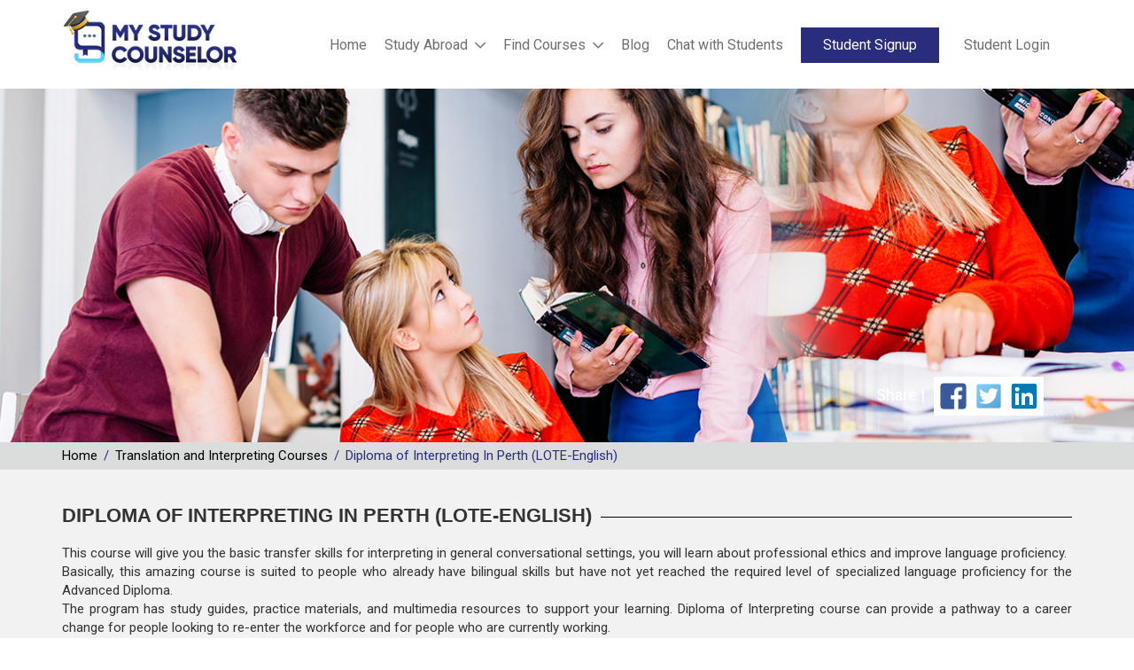

--- FILE ---
content_type: text/html; charset=UTF-8
request_url: https://www.mystudycounselor.com/popular-location/diploma-of-interpreting-in-perth-lote-english
body_size: 17847
content:
<!DOCTYPE html>
<html lang="en">
<head>
  <meta charset="utf-8">
  <meta http-equiv="X-UA-Compatible" content="IE=edge">
  <title>Diploma of Interpreting In Perth (LOTE-English) - Study in Australia</title>
  <!-- Tell the browser to be responsive to screen width -->
  <meta content="width=device-width, initial-scale=1, maximum-scale=1, user-scalable=no" name="viewport">
  <link rel="icon" href="https://www.mystudycounselor.com/assets/dist/img/favicon.png" type="image/png" sizes="32x32" />
    <meta name="description" content="Are you ready to make a difference in your life? My Study Counselor suggests the Best Courses to Study in Australia, a wide range of colleges and institutions in Australia. Seats are available in the Diploma of Interpreting In Perth (LOTE-English)"/>
      <meta name="keywords" content=""/>
      <link rel="canonical" href="https://www.mystudycounselor.com/popular-location/diploma-of-interpreting-in-perth-lote-english" />
      <meta property="fb:app_id" content="" />
    <meta property="og:locale" content="en_AU" />
    
  <meta property="og:type" content="website" />
      <meta property="og:title" content="Diploma of Interpreting In Perth (LOTE-English) - Study in Australia" />
      <meta property="og:description" content="Are you ready to make a difference in your life? My Study Counselor suggests the Best Courses to Study in Australia, a wide range of colleges and institutions in Australia. Seats are available in the Diploma of Interpreting In Perth (LOTE-English)" />
      <meta property="og:url" content="" />
      <meta property="og:site_name" content="" />
      <meta property="og:image" content=""/>
      <meta property="og:image:width" content=""/>
      <meta property="og:image:height" content=""/>
      <meta name="twitter:description" content="Are you ready to make a difference in your life? My Study Counselor suggests the Best Courses to Study in Australia, a wide range of colleges and institutions in Australia. Seats are available in the Diploma of Interpreting In Perth (LOTE-English)" />
    <meta name="twitter:card" content="summary" />
    <meta name="twitter:title" content="Diploma of Interpreting In Perth (LOTE-English) - Study in Australia" />
      <meta name="twitter:image" content="" />
    <meta name="revisit-after" content="3 days">

  <link rel="stylesheet" type="text/css" href="https://www.mystudycounselor.com/assets/frontend/css/bootstrap.min.css">
  <link rel="stylesheet" type="text/css" href="https://www.mystudycounselor.com/assets/frontend/css/jquery-ui.css">
  <link rel="stylesheet" type="text/css" href="https://www.mystudycounselor.com/assets/frontend/css/fontawesome.css" />
  <link rel="stylesheet" type="text/css" href="https://www.mystudycounselor.com/assets/frontend/css/owl.carousel.min.css">
  <link rel="stylesheet" type="text/css" href="https://www.mystudycounselor.com/assets/frontend/css/bootstrap-multiselect.css">
  <link rel="stylesheet" type="text/css" href="https://www.mystudycounselor.com/assets/frontend/css/intlTelInput.min.css">
  <link rel="stylesheet" type="text/css" href="https://www.mystudycounselor.com/assets/frontend/css/style.css">

  <link rel="preconnect" href="https://fonts.googleapis.com">
  <link rel="preconnect" href="https://fonts.gstatic.com" crossorigin>
  <link href="https://fonts.googleapis.com/css2?family=Roboto:wght@300;400;500;700;900&display=swap" rel="stylesheet">
  
  <script src="https://www.mystudycounselor.com/assets/frontend/js/jquery-3.2.1.min.js"></script> 
  <script src="https://www.mystudycounselor.com/assets/frontend/js/bootstrap.min.js"></script> 
  <script src="https://www.mystudycounselor.com/assets/frontend/js/jquery-ui.js"></script> 
  <script src="https://www.mystudycounselor.com/assets/frontend/js/swipe.js"></script> 
  <script src="https://www.mystudycounselor.com/assets/frontend/js/jquery.steps.min.js"></script>
  <script src="https://www.mystudycounselor.com/assets/dist/js/jquery.validate.min.js"></script>
  <script src="https://www.mystudycounselor.com/assets/frontend/js/scrollBar.js"></script>
  <script src="https://www.mystudycounselor.com/assets/frontend/js/owl.carousel.min.js"></script>
  <script src="https://www.mystudycounselor.com/assets/frontend/js/bootstrap-multiselect.js"></script>
  
  
  <!--<script src="//code.jivosite.com/widget/77elqskfYZ" async></script>-->


         <!-- Google Tag Manager -->
<script>(function(w,d,s,l,i){w[l]=w[l]||[];w[l].push({'gtm.start':
new Date().getTime(),event:'gtm.js'});var f=d.getElementsByTagName(s)[0],
j=d.createElement(s),dl=l!='dataLayer'?'&l='+l:'';j.async=true;j.src=
'https://www.googletagmanager.com/gtm.js?id='+i+dl;f.parentNode.insertBefore(j,f);
})(window,document,'script','dataLayer','GTM-K3CWFBJ');</script>
<!-- End Google Tag Manager -->



</head>
<body class="">

<!-- Google Tag Manager (noscript) -->
<noscript><iframe src="https://www.googletagmanager.com/ns.html?id=GTM-K3CWFBJ" height="0" width="0" style="display:none;visibility:hidden"></iframe></noscript>
<!-- End Google Tag Manager (noscript) -->

<!--Header-->

<header class="top-header">
<span class="hdr_backdrop"></span>
 <div class="container">
  <div class="main-logo"><a href="https://www.mystudycounselor.com/"><img src="https://www.mystudycounselor.com//assets/images/logo.png" alt="My Study Counselor Courses" title="My Study Counselor Courses"></a></div>
  <div class="top-menu">
       <div class="top-loginbtn">
            <a href="#" data-toggle="modal" data-target="#myModalloginsignup"><i class="fa fa-sign-in" aria-hidden="true"></i></a>
            
   </div>
   <div class="top-outer-menu">
    <!--
        <div class="top-search-bar">
      <form id="innersearchform" action="https://www.mystudycounselor.com/search/?" method="get">
        <div class="inner-form">
          <div class="input-field second-wrap">
            <input id="innersearchbox" type="text" name="s" placeholder="Search Course for You..." />
          </div> 
           <div class="search-icon" id="voice-search" tabindex="0" aria-label="Search by voice"><i class="fa fa-microphone" aria-hidden="true"></i></div> 
        </div>
      </form>
    </div>
    <script type="text/javascript">
      jQuery(document).ready(function($){
        $('#innersearchbox').autocomplete({
            source: "https://www.mystudycounselor.com/searchautocomplete",
            select: function (event, ui) {
              window.location.href = ui.item.url;
               //$(this).val(ui.item.label);
            }
        }).data("ui-autocomplete")._renderItem = function( ul, item ) {
            return $( "<li class='rtsearchautocomplete'>" )
               .append( "<div><strong>" + item.label + "</strong> <span>" + item.provider + "</span></div>" )
               .appendTo( ul );
        };

        $('#innersearchbox').keypress(function (e) {
          if (e.which == 13) {
            $('form#innersearchform').submit();
            return false;    //<---- Add this line
          }
        });

        // For Mobile Search //
        $('#searchmobile').autocomplete({
            source: "https://www.mystudycounselor.com/searchautocomplete",
            select: function (event, ui) {
              window.location.href = ui.item.url;
               //$(this).val(ui.item.label);
            }
        }).data("ui-autocomplete")._renderItem = function( ul, item ) {
            return $( "<li class='rtsearchautocomplete'>" )
               .append( "<div><strong>" + item.label + "</strong> <span>" + item.provider + "</span></div>" )
               .appendTo( ul );
        };

        $('#searchmobile').keypress(function (e) {
          if (e.which == 13) {
            $('form#mobilesearchform').submit();
            return false;    //<---- Add this line
          }
        });
      })
    </script>
    -->
    <ul class="hdr_lnks">
      <li><a href="https://www.mystudycounselor.com/"><span data-hover="Home">Home</span></a></li>
      <!--<li><a href="https://www.mystudycounselor.com/about-us"><span data-hover="About">About</span></a></li>-->
      
      <!--<li>
        <a href="https://www.mystudycounselor.com/courses"><span data-hover="Courses">Courses</span></a>
        <span class="custom_dropdown"><i class="far fa-chevron-down"></i></span>
        <ul class="custom_dropdown_menu">
          <li><a href="https://www.mystudycounselor.com/courses/automotive-courses"><span data-hover="Automotive Courses">Automotive Courses</span></a></li>
          <li><a href="https://www.mystudycounselor.com/courses/aged-care-courses"><span data-hover="Aged Care Courses">Aged Care Courses</span></a></li>
          <li><a href="https://www.mystudycounselor.com/courses/business-management-courses"><span data-hover="Business Management Courses">Business Management Courses</span></a></li>

          <li><a href="https://www.mystudycounselor.com/courses/carpentry-courses"><span data-hover="Carpentry-Courses">Carpentry Courses</span></a></li>
          <li><a href="https://www.mystudycounselor.com/courses/child-care-courses"><span data-hover="Child Care Courses">Child Care Courses</span></a></li>
          <li><a href="https://www.mystudycounselor.com/courses/cookery-courses"><span data-hover="Cookery Courses">Cookery Courses</span></a></li>

          <li><a href="https://www.mystudycounselor.com/courses/english-language-courses"><span data-hover="English Language Courses">English Language Courses</span></a></li>
          <li><a href="https://www.mystudycounselor.com/courses/funded-courses"><span data-hover="Funded Course">Funded Course</span></a></li>
          <li><a href="https://www.mystudycounselor.com/courses/hospitality-courses"><span data-hover="Hospitality Courses">Hospitality Courses</span></a></li>

          <li><a href="https://www.mystudycounselor.com/courses/management-courses"><span data-hover="Management Courses">Management Courses</span></a></li>
          <li><a href="https://www.mystudycounselor.com/courses/professional-year-program-courses"><span data-hover="Professional Year Program Course">Professional Year Program Course</span></a></li>
          <li><a href="https://www.mystudycounselor.com/courses/social-media-marketing"><span data-hover="Social Media Marketing Courses">Social Media Marketing Courses</span></a></li>
          <li><a href="https://www.mystudycounselor.com/courses/social-science"><span data-hover="Social Science Courses">Social Science Courses</span></a></li>
        </ul>
      </li>-->
      <li>
        <a href="javascript:"><span data-hover="Study Abroad">Study Abroad</span></a>
        <span class="custom_dropdown"><i class="far fa-chevron-down"></i></span>
        <ul class="custom_dropdown_menu">
          <li><a href="https://www.mystudycounselor.com/filter/australia"><span data-hover="Study in Australia">Study in Australia</span></a>
             <span class=" mobileiconsarrow"><i class="far fa-chevron-down"></i></span>
           <ul class="dropdown_submenu">
             <li><a href="https://www.mystudycounselor.com/country/australia/study-in-adelaide"><span data-hover="Study in Adelaide">Study in Adelaide</span></a></li>
          <li><a href="https://www.mystudycounselor.com/country/australia/study-in-ballarat"><span data-hover="Study in Ballarat">Study in Ballarat</span></a></li>
          <li><a href="https://www.mystudycounselor.com/country/australia/study-in-bendigo"><span data-hover="Study in Bendigo">Study in Bendigo</span></a></li>
          <li><a href="https://www.mystudycounselor.com/country/australia/study-in-brisbane"><span data-hover="Study in Brisbane">Study in Brisbane</span></a></li>
          <li><a href="https://www.mystudycounselor.com/country/australia/study-in-canberra"><span data-hover="Study In Canberra">Study In Canberra</span></a></li>
          <li><a href="https://www.mystudycounselor.com/country/australia/study-in-cairns"><span data-hover="Study in Cairns">Study in Cairns</span></a></li>
          <li><a href="https://www.mystudycounselor.com/country/australia/study-in-central-coast"><span data-hover="Study in Central Coast">Study in Central Coast </span></a></li>          
          <li><a href="https://www.mystudycounselor.com/country/australia/study-in-darwin"><span data-hover="Study in Darwin">Study in Darwin</span></a></li>
          <li><a href="https://www.mystudycounselor.com/country/australia/study-in-gold-coast"><span data-hover="Study in Gold Coast">Study in Gold Coast</span></a></li>
          <li><a href="https://www.mystudycounselor.com/country/australia/study-in-melbourne"><span data-hover="Study in Melbourne">Study in Melbourne</span></a></li>
          <li><a href="https://www.mystudycounselor.com/country/australia/study-in-perth"><span data-hover="Study in Perth">Study in Perth</span></a></li>
          <li><a href="https://www.mystudycounselor.com/country/australia/study-in-queensland"><span data-hover="Study in Queensland">Study in Queensland</span></a></li>
          <li><a href="https://www.mystudycounselor.com/country/australia/study-in-sydney"><span data-hover="Study in Sydney">Study in Sydney</span></a></li>
           </ul>
          </li>
          <li><a href="https://www.mystudycounselor.com/filter/canada"><span data-hover="Study in Canada">Study in Canada</span></a>
          </li>
          <li><a href="https://www.mystudycounselor.com/filter/cyprus"><span data-hover="Study in Cyprus">Study in Cyprus</span></a>
          </li>
          <li><a href="https://www.mystudycounselor.com/filter/france"><span data-hover="Study in France">Study in France</span></a>
          </li>
          <li><a href="https://www.mystudycounselor.com/filter/germany"><span data-hover="Study in Germany">Study in Germany</span></a>
          </li>
          <li><a href="https://www.mystudycounselor.com/filter/ireland"><span data-hover="Study in Ireland">Study in Ireland</span></a>
          </li>
          <li><a href="https://www.mystudycounselor.com/filter/malta"><span data-hover="Study in Malta">Study in Malta</span></a>
          </li>
          <li><a href="https://www.mystudycounselor.com/filter/new-zealand"><span data-hover="Study in New Zealand">Study in New Zealand</span></a>
          </li>
          <li><a href="https://www.mystudycounselor.com/filter/poland"><span data-hover="Study in Poland">Study in Poland</span></a>
          </li>
          <li><a href="https://www.mystudycounselor.com/filter/singapore"><span data-hover="Study in Singapore">Study in Singapore</span></a>
          </li>
          <li><a href="https://www.mystudycounselor.com/filter/uk"><span data-hover="Study in UK">Study in UK</span></a>
          </li>
          <li><a href="https://www.mystudycounselor.com/filter/usa"><span data-hover="Study in USA">Study in USA</span></a>
          <span class=" mobileiconsarrow"><i class="far fa-chevron-down"></i></span>
          <ul class="dropdown_submenu" >
            <li>
            <a href="https://www.mystudycounselor.com/country/usa/study-in-boston"><span data-hover="Study in Boston">Study in Boston</span></a>
            </li>
            <li>
            <a href="https://www.mystudycounselor.com/country/usa/study-in-new-york"><span data-hover="Study in New York">Study in New York</span></a>
            </li>
            
            
            
            
            <li>
            <a href="https://www.mystudycounselor.com/country/usa/study-in-san-francisco"><span data-hover="Study in San Francisco">Study in San Francisco</span></a>
            </li>
            <li>
            <a href="https://www.mystudycounselor.com/country/usa/study-in-chicago"><span data-hover="Study in Chicago">Study in Chicago</span></a>
            </li>
            <li>
            <a href="https://www.mystudycounselor.com/country/usa/study-in-los-angeles"><span data-hover="Study in Los Angeles">Study in Los Angeles</span></a>
            </li>
            <li>
            <a href="https://www.mystudycounselor.com/country/usa/study-in-washington-dc"><span data-hover="Study in Washington Dc">Study in Washington Dc</span></a>
            </li>
            <li>
            <a href="https://www.mystudycounselor.com/country/usa/study-in-philadelphia"><span data-hover="Study in Philadelphia">Study in Philadelphia</span></a>
            </li>
            <li>
            <a href="https://www.mystudycounselor.com/country/usa/study-in-pittsburgh"><span data-hover="Study in Pittsburgh">Study in Pittsburgh</span></a>
            </li>
            <li>
            <a href="https://www.mystudycounselor.com/country/usa/study-in-atlanta"><span data-hover="Study in Atlanta">Study in Atlanta</span></a>
            </li>
            <li>
            <a href="https://www.mystudycounselor.com/country/usa/study-in-baltimore"><span data-hover="Study in Baltimore">Study in Baltimore</span></a>
            </li>
            <li>
            <a href="https://www.mystudycounselor.com/country/usa/study-in-san-diego"><span data-hover="Study in San Diego">Study in San Diego</span></a>
            </li>
            <li>
            <a href="https://www.mystudycounselor.com/country/usa/study-in-ohio"><span data-hover="Study in Ohio">Study in Ohio</span></a>
            </li>
            <li>
            <a href="https://www.mystudycounselor.com/country/usa/study-in-seattle"><span data-hover="Study in Seattle">Study in Seattle</span></a>
            </li>
          </ul>

          </li>
              
        </ul>
      </li>
      
       <li>
        <a href="https://www.mystudycounselor.com/filter"><span data-hover="Find Courses">Find Courses</span></a> 
        <span class="custom_dropdown"><i class="far fa-chevron-down"></i></span>
        <ul class="custom_dropdown_menu">
          <li><a href="https://www.mystudycounselor.com/filter/masters-degree"><span data-hover="Master's degree">Master's degree</span></a></li>
          <li><a href="https://www.mystudycounselor.com/filter/bachelors-degree"><span data-hover="Bachelor's degree">Bachelor's degree</span></a></li>
          <li><a href="https://www.mystudycounselor.com/filter/mba"><span data-hover="MBA">MBA</span></a></li>
          <li><a href="https://www.mystudycounselor.com/filter/diploma-certificate"><span data-hover="Diploma / certificate">Diploma / certificate</span></a></li>
          <li><a href="https://www.mystudycounselor.com/filter/doctorate-phd"><span data-hover="Doctorate / PhD">Doctorate / PhD</span></a></li>
          
          <li><a href="https://www.mystudycounselor.com/filter/graduate-diploma-certificate"><span data-hover="Graduate diploma / certificate">Graduate diploma / certificate</span></a></li>
        </ul>
      </li>
      <!--       <li><a href="https://www.mystudycounselor.com/students"><span data-hover="Students">Students</span></a></li>  
       -->
      <li><a href="https://www.mystudycounselor.com/blog"><span data-hover="Blog">Blog</span></a></li>
      <li><a href="https://www.mystudycounselor.com/all-students"><span data-hover="Chat with Students">Chat with Students</span></a></li>
      <!--<li><a href="https://www.mystudycounselor.com/contact-us"><span data-hover="Contact Us">Contact</span></a></li>-->
      <!--
      <li><a href="#"><span data-hover="Provider">Provider</span></a></li>
      <li><a href="#"><span data-hover="Courses">Courses</span></a></li>
      <li><a href="#"><span data-hover="Contact Us">Contact Us</span></a></li> -->
    </ul>
    <ul class="hdr_lgn">
      <li class="login-signup">
                  <a class="joinnowmenulink" href="javascript:;" data-toggle="modal" data-target="#register_modal">Student Signup</a>
          <a class="loginmenulink" href="javascript:;" data-toggle="modal" data-target="#myModalloginsignup">Student Login</a>
              </li>
    </ul>
   </div> 
   
     <a href="#" class="toggle_btn"><i class="fal fa-bars"></i></a>
 </div>
</header>


<!-- Modal -->
<div id="myModalloginsignup" class="modal fade modalloginsignup" role="dialog">
  <div class="modal-dialog">

    <!-- Modal content-->
    <div class="modal-content">
      <div class="modal-header">
        <button type="button" class="close" data-dismiss="modal">&times;</button>
        <div class="modal-title">Student Login</div>
        <!--<p>Sign up and save your shortlisted courses as well as having your details autofill in application forms to save you time.</p> -->
      </div>
      <div class="modal-body">
        <div class="loginformtype">
          <ul class="clearfix">
            <li><a href="javascript:;" data-selecttype="student" class="selectloginformtype selected">STUDENT</a></li>
          </ul>
        </div>
        <form role="form" id="studentinstituteloginform" action="javascript:;" method="post">
          <div id="messages"></div>
          <div class="form-group">
            <i class="fa fa-envelope icon mdicon"></i>
            <input type="email" name="email" class="form-control" placeholder="Email Address" required="required">
          </div>
          <div class="form-group">
            <i class="fa fa-key icon mdicon"></i>
            <input type="password" name="password" class="form-control" placeholder="Password" required="required">
          </div>

          <div class="form-group form-check cstm_chkbx">
            <label class="form-check-label">
              <input type="checkbox" name="rememberme" class="form-check-input" value="1">Remember me
            </label>
          </div>

          <input class="loginformtypefield" id="loginformtypefield" type="hidden" name="loginformtypefield" value="student">
          <input type="submit" value="Log In" class="submitbtnloginregister btn btn-info btn-block">
          <div class="loaderbox" style="display: none;"><img width="30px" height="30px" src="https://www.mystudycounselor.com/assets/dist/img/loader.gif" alt="Loading..."></div>
        </form>
        <div class="resloginmessage" style="display:none;"></div>

          <div class="dntacnt_frgtpass">
            <span>Don't have an account? <a href="javascript:;" class="joinnowbtn">Student Signup</a></span>
            <a href="https://www.mystudycounselor.com/forgetpassword">Forgot the password?</a>
          </div>
      </div>
    </div>

  </div>
</div>

<!-- REGISTER MODAL START -->
<div id="register_modal" class="modal fade modalloginsignup register_modal" role="dialog">
  <div class="modal-dialog">

    <!-- Modal content-->
    <div class="modal-content">
      <div class="modal-header">
        <button type="button" class="close" data-dismiss="modal">&times;</button>
        <div class="modal-title">Student Signup</div>
      </div>
      <div class="modal-body">
        <div class="loginformtype">
          <ul class="clearfix">
            <li><a href="javascript:;" data-selecttype="student" class="selectregisterformtype selected"><img src="https://www.mystudycounselor.com/assets/frontend/images/student.png" alt="Student Icon">STUDENT</a></li>
          </ul>
        </div>
        <!-- student form start -->
        <div class="studentregisterformbox">
          <form role="form" id="studentregisterform" action="javascript:;" method="post">
            <div class="row">
              <div class="col-lg-6">
                <div class="form-group">
                  <i class="fa fa-user mdicon" aria-hidden="true"></i>
                  <input type="text" name="stdfname" class="form-control" placeholder="First Name" required="required" autocomplete="off">
                </div>
              </div>
              <div class="col-lg-6">
                <div class="form-group">
                  <i class="fa fa-user mdicon" aria-hidden="true"></i>
                  <input type="text" name="stdlname" class="form-control" placeholder="Last Name" required="required" autocomplete="off">
                </div>
              </div>
            </div>  
            <div class="row">
              <div class="col-lg-12">
                <div class="form-group">
                  <i class="fa fa-envelope mdicon" aria-hidden="true"></i>
                  <input type="email" name="stdemail" class="form-control" placeholder="Email" required="required" autocomplete="off">
                </div>
              </div>
            </div>
            <div class="row">
              <div class="col-lg-12">
                <div class="form-group">
                  <i class="fa fa-lock mdicon" aria-hidden="true"></i>
                  <input type="password" name="stdpassword" class="form-control" placeholder="Password" required="required" autocomplete="off">
                </div>
              </div>
            </div>
            <div class="row">
              <div class="col-lg-6">
                <div class="form-group">
                  <i class="fa fa-flag mdicon" aria-hidden="true"></i>
                  <!-- <input type="text" name="stdcountry" class="form-control" placeholder="Country" required="required" autocomplete="off"> -->
                  <select name="stdcountry" class="country_reg cntry_stt_cty form-control" required="required"><option>Select Country</option></select>
                </div>
              </div>
              <div class="col-lg-6">
                <div class="form-group">
                  <i class="fa fa-globe mdicon" aria-hidden="true"></i>
                  <!-- <input type="text" name="stdstate" class="form-control" placeholder="State" required="required" autocomplete="off"> -->
                  <select name="stdstate" class="state_reg cntry_stt_cty form-control" required="required"><option>Select State</option></select>
                </div>
              </div>
            </div>   
            <input type="hidden" name="registertype" value="student">
            <input type="submit" value="Register" class="submitbtnloginregister btn btn-info btn-block">
            <div class="loaderbox" style="display: none;"><img width="30px" height="30px" src="https://www.mystudycounselor.com/assets/dist/img/loader.gif" alt="Loading..."></div>
          </form> 
          <div class="resmessage" style="display:none;"></div>
        </div>
        <!-- student form end -->

        <div class="signup">
            <div class="dntacnt_frgtpass">
              <span>Already have an account? <a href="javascript:;" class="signinbtn">Sign in</a></span>
            </div>
        </div>
      </div>
    </div>

  </div>
</div>

<!-- REGISTER MODAL END -->

<script type="text/javascript">
  // Register Form Functionality
  $(document).delegate('.selectregisterformtype', 'click', function() {
    $('.selectregisterformtype').removeClass('selected');
    $(this).addClass('selected');
    var selecttype = $(this).data('selecttype');
    if(selecttype == 'student'){
      $('.studentregisterformbox').show();
      $('.instituteregisterformbox').hide();
    }else{
      $('.instituteregisterformbox').show();
      $('.studentregisterformbox').hide();
    }
  });

  // signin popup 
  $(document).delegate('.signinbtn', 'click', function(){
    $('#register_modal').modal('hide');
    $('#myModalloginsignup').modal('show');
  });

  // login popup
  $(document).delegate('.joinnowbtn', 'click', function(){
    $('#myModalloginsignup').modal('hide');
    $('#register_modal').modal('show');
  });


  jQuery(document).ready(function($){

    var base_url = "https://www.mystudycounselor.com/";

    // Wait for the DOM to be ready
    $('form[id="studentregisterform"]').validate({
        // Specify validation rules
        rules: {
          stdfname: "required",
          stdlname: "required",
          stdemail: {
            required: true,
            email: true,
            remote: {
                    url: 'https://www.mystudycounselor.com/emailaddressexists',
                    type: "post",
                    },
          },
          stdpassword: {
            required: true,
            minlength: 8,
          },
          stdcountry: "required",
          stdstate: "required",
          stdcity: "required",
          stdpostalcode: "required",
        },
        // Specify validation error messages
        messages: {
          stdfname: "Please enter First Name",
          stdlname: "Please enter Last Name",
          stdemail: {
            required: "Please enter email address",
            email: "Please enter valid email address",
            remote: "This email address is already being used."
          },
          stdpassword: {
            required: 'Please enter password',
            minlength: 'Password must be at least 8 characters long',
          },
          stdcountry: "Please enter Country",
          stdstate: "Please enter State",
          stdcity: "Please enter City",
          stdpostalcode: "Please enter postal code",
        },
        highlight: function(element) {
            $(element).parent().addClass("field-error");
        },
        unhighlight: function(element) {
            $(element).parent().removeClass("field-error");
        },
        errorPlacement: function(error, element) {
          element.closest('.form-group').after(error);
        },
        // Make sure the form is submitted to the destination defined
        // in the "action" attribute of the form when valid
        submitHandler: function(form) {
          //form.submit();
          //console.log($('#studentregisterform').serialize());

              $('.loaderbox').show();
              $('.submitbtnloginregister').attr("disabled", true);
              $.ajax({
                url: "https://www.mystudycounselor.com/studentregister",
                type: "POST",
                data: $('#studentregisterform').serialize(),
                dataType: "json",
                success: function( response ) {
                    //console.log(response);
                    $('.loaderbox').hide();
                    $('.submitbtnloginregister').removeAttr("disabled");
                    $('.resmessage').html(response.message).addClass(response.status).show();
                    if(response.status == 'success'){
                      setTimeout(function(){
                      $('.resmessage').hide();
                      location.reload();
                      },5000);
                    }
                }
              });

              return false;
        }
    });

    // Institute Register form
    $("#instituteregisterform")
      .steps({
        headerTag: "h3",
        transitionEffect: "slideLeft",
        autoFocus: true,
        bodyTag: "fieldset",
        titleTemplate : '<span class="number">0#index#</span> #title#',
       // loadingTemplate: '<span class="spinner"></span> #text#',
        labels: {
            finish: 'Submit <i class="fa fa-long-arrow-right"></i>',
            next: 'Next <i class="fa fa-long-arrow-right"></i>',
            previous: '<i class="fa fa-long-arrow-left"></i> Previous'
        },
        onStepChanging: function (event, currentIndex, newIndex) {
          // Always allow going backward even if the current step contains invalid fields!
          if (currentIndex > newIndex) {
            return true;
          }

          // Forbid suppressing "Warning" step if the user is to young
          /*if (newIndex === 3 && Number($("#age").val()) < 18) {
            return false;
          }*/

          var form = $(this);

          // Clean up if user went backward before
          if (currentIndex < newIndex) {
            // To remove error styles
            $(".body:eq(" + newIndex + ") label.error", form).remove();
            $(".body:eq(" + newIndex + ") .error", form).removeClass("error");
          }

          // Disable validation on fields that are disabled or hidden.
          form.validate().settings.ignore = ":disabled,:hidden";

          // Start validation; Prevent going forward if false
          return form.valid();
        },
        onStepChanged: function (event, currentIndex, priorIndex) {
          // Suppress (skip) "Warning" step if the user is old enough and wants to the previous step.
          if (currentIndex === 2 && priorIndex === 3) {
            $(this).steps("previous");
            return;
          }

          // Suppress (skip) "Warning" step if the user is old enough.
          /*if (currentIndex === 2 && Number($("#age").val()) >= 18) {
            $(this).steps("next");
          }*/

          var stepstabhtml = $('.form-wizard .wizard .steps').html();
          $('.institutesteptitlebox.steps.clearfix .instituteformsteps').html(stepstabhtml);

        },
        onFinishing: function (event, currentIndex) {
          var form = $(this);

          // Disable validation on fields that are disabled.
          // At this point it's recommended to do an overall check (mean ignoring only disabled fields)
          form.validate().settings.ignore = ":disabled";

          // Start validation; Prevent form submission if false
          return form.valid();
        },
        onFinished: function (event, currentIndex) {
          var form = $(this);

          // Submit form input
          //form.submit();

          //console.log(form.serialize());

          $("#instituteregisterform .actions a[href='#finish']").prop( "disabled", true );

          $('.loaderbox').show();
            $.ajax({
              url: "https://www.mystudycounselor.com/instituteregister",
              type: "POST",
              data: form.serialize(),
              dataType: "json",
              success: function( response ) {
                  //console.log(response);
                  $('.loaderbox').hide();
                  if(response.status == 'success'){
                      $('.institutesteptitlebox .instituteformsteps ul[role="tablist"]').find('li.last').removeClass('current').addClass('done');
                      $('.institutesteptitlebox .finalsteps ul.clearfix').find('li.last').addClass('current').addClass('done');
                      $('form.instituteregisterform').hide();
                      $('div.institutefinalbox').show();
                  }else{
                    $('.insresmessage').html(response.message).show();
                  }
              }
            });

            return false;



        },
      })
      .validate({
        errorPlacement: function(error, element) {
          element.closest('.form-group').after(error);
        },
        rules: {
          insfullname: "required",
          insemail: {
            required: true,
            email: true,
            remote: {
                    url: 'https://www.mystudycounselor.com/emailaddressexists',
                    type: "post",
                    },
          },
          inspassword: {
            required: true,
            minlength: 8,
          },
          inscricoscode: "required",
          insrtocode: "required",
          inscontactperson: "required",
          inscontactpersonphone: "required",
          institutetype: "required",
          inscampusname: "required",
          insaddressline: "required",
          inssuburb: "required",
          inscity: "required",
          insact: "required",
          inspostalcode: "required",
          instermandcondition: "required",
        },
        // Specify validation error messages
        messages: {
          insfullname: "This field is required.",
          insemail: {
            required: "This field is required.",
            email: "Please enter valid email address",
            remote: "This email address is already being used."
          },
          inspassword: {
            required: "This field is required.",
            minlength: 'Password must be at least 8 characters long',
          },
          inscricoscode: "This field is required.",
          insrtocode: "This field is required.",
          inscontactperson: "This field is required.",
          inscontactpersonphone: "This field is required.",
          institutetype: "This field is required.",
          inscampusname: "This field is required.",
          insaddressline: "This field is required.",
          inssuburb: "This field is required.",
          inscity: "This field is required.",
          insact: "This field is required.",
          inspostalcode: "This field is required.",
          instermandcondition: "This field is required.",
        },
        highlight: function(element) {
            $(element).parent().addClass("field-error");
        },
        unhighlight: function(element) {
            $(element).parent().removeClass("field-error");
        },
      });
      

    // Login form select type student/institute
    $('.selectloginformtype').click(function(){
      $('.selectloginformtype').removeClass('selected');
      $(this).addClass('selected');
      var setype = $(this).data('selecttype'); 
      $('.loginformtypefield').val(setype);
    });


    // Wait for the DOM to be ready login form functionality 
    $('form[id="studentinstituteloginform"]').validate({
        // Specify validation rules
        rules: {
          email: "required",
          password: "required",
        },
        // Specify validation error messages
        messages: {
          email: "This is required field.",
          password: "This is required field.",
        },
        highlight: function(element) {
            $(element).parent().addClass("field-error");
        },
        unhighlight: function(element) {
            $(element).parent().removeClass("field-error");
        },
        errorPlacement: function(error, element) {
          element.closest('.form-group').after(error);
        },
        // Make sure the form is submitted to the destination defined
        // in the "action" attribute of the form when valid
        submitHandler: function(form) {
              // Login form ajax
              $('.loaderbox').show();
              $('.submitbtnloginregister').attr("disabled", true);
              $.ajax({
                  url: "https://www.mystudycounselor.com/customerlogin",
                  type: "POST",
                  data: $('#studentinstituteloginform').serialize(),
                  dataType: "json",
                  success:function(response) {
                    //console.log(response);
                    $('.loaderbox').hide();
                    $('.submitbtnloginregister').removeAttr("disabled");
                    $('.resloginmessage').html(response.message).addClass(response.status).show();
                    if(response.status == 'success'){
                      setTimeout(function(){
                      $('.resloginmessage').hide();
                      //location.reload();
                      window.location.href = response.redirect;
                      },2000);
                    }
                    /*console.log(response);
                    if(response.success === true) {
                      $("#messages").html('<div class="alert alert-success alert-dismissible" role="alert">'+
                        '<button type="button" class="close" data-dismiss="alert" aria-label="Close"><span aria-hidden="true">&times;</span></button>'+
                        '<strong> <span class="glyphicon glyphicon-ok-sign"></span> </strong>'+response.messages+
                      '</div>');

                      // hide the modal
                      $("#myModalloginsignup").modal('hide');
                      window.location.reload();   

                    } else {

                      $("#messages").html('<div class="alert alert-warning alert-dismissible" role="alert">'+
                        '<button type="button" class="close" data-dismiss="alert" aria-label="Close"><span aria-hidden="true">&times;</span></button>'+
                        '<strong> <span class="glyphicon glyphicon-exclamation-sign"></span> </strong>'+response.messages+
                      '</div>'); 
                    }*/
                  }
                }); 

              return false;
        }
    });
    
  });
</script>


<script type="text/javascript">
         
   function DropDown(el) {
      this.dd = el;
      this.placeholder = this.dd.children('user-image');
      this.opts = this.dd.find('dropdown-content');
      this.val = '';
      this.index = -1;
      this.initEvents();
   }
   DropDown.prototype = {
      initEvents : function() {
         var obj = this;

         $('.user-image').on('click', function(event){
            $('.dd').toggleClass('active');
            return false;
         });

         obj.opts.on('click',function(){
            var opt = $(this);
            obj.val = opt.text();
            obj.index = opt.index();
            obj.placeholder.text(obj.val);
         });
      },
      getValue : function() {
         return this.val;
      },
      getIndex : function() {
         return this.index;
      }
   }

   $(function() {
      var dd = new DropDown( $('.dd') );
   });



  /* country state select start*/

function ajaxCall() {
    this.send = function(data, url, method, success, type) {
        type = 'json';
        var successRes = function(data) {
            success(data);
        }

        var errorRes = function(xhr, ajaxOptions, thrownError) {
            
            console.log(thrownError + "\r\n" + xhr.statusText + "\r\n" + xhr.responseText);

        }
        jQuery.ajax({
            url: url,
            type: method,
            data: data,
            success: successRes,
            error: errorRes,
            dataType: type,
            timeout: 60000
        });

    }

}

function locationInfo() {
    var rootUrl = "https://geodata.phplift.net/api/index.php";
    var call = new ajaxCall();



    this.getCities = function(id) {
        jQuery(".cities option:gt(0)").remove();
        //get additional fields
        
        var url = rootUrl+'?type=getCities&countryId='+ '&stateId=' + id;
        var method = "post";
        var data = {};
        jQuery('.cities').find("option:eq(0)").html("Please wait..");
        call.send(data, url, method, function(data) {
            jQuery('.cities').find("option:eq(0)").html("Select City");
                var listlen = Object.keys(data['result']).length;

                if(listlen > 0)
                {
                    jQuery.each(data['result'], function(key, val) {

                        var option = jQuery('<option />');
                        option.attr('value', val.name).text(val.name);
                        jQuery('.cities').append(option);
                    });
                }
                

                jQuery(".cities").prop("disabled",false);
            
        });
    };

    this.getStates = function(id) {
        jQuery(".states option:gt(0)").remove();
        jQuery(".cities option:gt(0)").remove();
        //get additional fields
        var stateClasses = jQuery('#stateId').attr('class');

        
        var url = rootUrl+'?type=getStates&countryId=' + id;
        var method = "post";
        var data = {};
        jQuery('.states').find("option:eq(0)").html("Please wait..");
        call.send(data, url, method, function(data) {
            jQuery('.states').find("option:eq(0)").html("Select State");
            
                jQuery.each(data['result'], function(key, val) {
                    var option = jQuery('<option />');
                    option.attr('value', val.name).text(val.name);
                    option.attr('stateid', val.id);
                    jQuery('.states').append(option);
                });
                jQuery(".states").prop("disabled",false);
            
        });
    };

    this.getCountries = function() {
        var url = rootUrl+'?type=getCountries';
        var method = "post";
        var data = {};
        jQuery('.countries').find("option:eq(0)").html("Please wait..");
        call.send(data, url, method, function(data) {
            jQuery('.countries').find("option:eq(0)").html("Select Country");
            
            jQuery.each(data['result'], function(key, val) {
                var option = jQuery('<option />');
                
                option.attr('value', val.name).text(val.name);
                option.attr('countryid', val.id);
                
                jQuery('.countries').append(option);
            });
                // jQuery(".countries").prop("disabled",false);
            
        });
    };

}

jQuery(function() {
    var loc = new locationInfo();
    loc.getCountries();
    jQuery(".countries").on("change", function(ev) {
        var countryId = jQuery("option:selected", this).attr('countryid');
        if(countryId != ''){
            loc.getStates(countryId);
        }
        else{
            jQuery(".states option:gt(0)").remove();
        }
    });
    jQuery(".states").on("change", function(ev) {
        var stateId = jQuery("option:selected", this).attr('stateid');
        if(stateId != ''){
            loc.getCities(stateId);
        }
        else{
            jQuery(".cities option:gt(0)").remove();
        }
    });
});

/* country state select end */


/* header dropdown start */
jQuery("span.custom_dropdown").click(function(){
  jQuery(this).toggleClass('active');
});

jQuery("span.mobileiconsarrow").click(function(){
  jQuery(this).toggleClass('active');
});
/* header dropdown end */
</script>

  

<!-- filter model popup -->
<div class="rightmodal modal left fade" id="myCoursefiltermodel" tabindex="-1" role="dialog" aria-labelledby="myModalLabel">
    <div class="modal-dialog" role="document">
      <div class="modal-content">
        <div class="modal-header">
          <button type="button" class="close" data-dismiss="modal" aria-label="Close"><span aria-hidden="true">&times;</span></button>
          <div class="modal-title" id="myModalLabel">Filter</div>
        </div>
        <div class="modal-body">
          <div id="filterall">
            <div class="filterattrbutebox"></div>
          </div>
          <form id="formfiltercourse" class="formfiltercourse" method="post">
         <div class="filter-model">
          <ul>
                       <li class="has-sub">
            <span class="dropdown-heading"><i class="far fa-address-card"></i>Qualification</span>
            <ul>
                           <li>
               <label><input class="qualificationdata" name="qualificationdata[]" id="qualificationdata_5" data-name="Certificate IV" value="5" type="checkbox">Certificate IV</label>
             </li>
                           <li>
               <label><input class="qualificationdata" name="qualificationdata[]" id="qualificationdata_4" data-name="Certificate III" value="4" type="checkbox">Certificate III</label>
             </li>
                           <li>
               <label><input class="qualificationdata" name="qualificationdata[]" id="qualificationdata_3" data-name="Certificate II" value="3" type="checkbox">Certificate II</label>
             </li>
                           <li>
               <label><input class="qualificationdata" name="qualificationdata[]" id="qualificationdata_2" data-name="Advanced Diploma" value="2" type="checkbox">Advanced Diploma</label>
             </li>
                           <li>
               <label><input class="qualificationdata" name="qualificationdata[]" id="qualificationdata_1" data-name="Diploma" value="1" type="checkbox">Diploma</label>
             </li>
                          </ul>
           </li>
                                 <li class="has-sub">
            <span class="dropdown-heading"><i class="far fa-chalkboard-teacher"></i>Study Method</span>
            <ul>
                           <li>
               <label><input class="studymethoddata" name="studymethoddata[]" id="studymethoddata_6" data-name="Workplace" value="6" type="checkbox">Workplace</label>
             </li>
                           <li>
               <label><input class="studymethoddata" name="studymethoddata[]" id="studymethoddata_5" data-name="Traineeship" value="5" type="checkbox">Traineeship</label>
             </li>
                           <li>
               <label><input class="studymethoddata" name="studymethoddata[]" id="studymethoddata_4" data-name="Blended" value="4" type="checkbox">Blended</label>
             </li>
                           <li>
               <label><input class="studymethoddata" name="studymethoddata[]" id="studymethoddata_3" data-name="On-Campus" value="3" type="checkbox">On-Campus</label>
             </li>
                           <li>
               <label><input class="studymethoddata" name="studymethoddata[]" id="studymethoddata_2" data-name="Online" value="2" type="checkbox">Online</label>
             </li>
                           <li>
               <label><input class="studymethoddata" name="studymethoddata[]" id="studymethoddata_1" data-name="Classroom" value="1" type="checkbox">Classroom</label>
             </li>
                          </ul>
           </li>
                                               <li class="has-sub">
            <span class="dropdown-heading"><i class="far fa-book"></i>Courses Provider</span>
            <ul>
                           <li>
               <label><input class="providerdata" name="providerdata[]" id="providerdata_10" data-name="Ozford College"value="10" type="checkbox">Ozford College</label>
             </li>
                           <li>
               <label><input class="providerdata" name="providerdata[]" id="providerdata_9" data-name="Lyons College"value="9" type="checkbox">Lyons College</label>
             </li>
                           <li>
               <label><input class="providerdata" name="providerdata[]" id="providerdata_8" data-name="Universal Higher Education"value="8" type="checkbox">Universal Higher Education</label>
             </li>
                           <li>
               <label><input class="providerdata" name="providerdata[]" id="providerdata_7" data-name="Polytechnic Institute Australia"value="7" type="checkbox">Polytechnic Institute Australia</label>
             </li>
                           <li>
               <label><input class="providerdata" name="providerdata[]" id="providerdata_6" data-name="Adelaide Institute of Higher Education"value="6" type="checkbox">Adelaide Institute of Higher Education</label>
             </li>
                           <li>
               <label><input class="providerdata" name="providerdata[]" id="providerdata_5" data-name="Sydney Institute of Higher Education"value="5" type="checkbox">Sydney Institute of Higher Education</label>
             </li>
                           <li>
               <label><input class="providerdata" name="providerdata[]" id="providerdata_4" data-name="Australian Ideal College"value="4" type="checkbox">Australian Ideal College</label>
             </li>
                           <li>
               <label><input class="providerdata" name="providerdata[]" id="providerdata_2" data-name="Stanley College"value="2" type="checkbox">Stanley College</label>
             </li>
                           <li>
               <label><input class="providerdata" name="providerdata[]" id="providerdata_1" data-name="Skills Australia Institute"value="1" type="checkbox">Skills Australia Institute</label>
             </li>
                          </ul>
           </li>
                      </ul> 
         </div>
         <div class="footerbutton">
           <input type="hidden" name="categoryidfilter" value="60" />
           <input type="hidden" name="locationdata[]" value="2" />
           <input type="hidden" name="categoryname" value="Diploma of Interpreting In Perth (LOTE-English)" />
           <button type="reset" class="filterformreset filresetbtn">Reset</button>
           <button type="submit" class="filterformsubmit filresetbtn">Apply</button>
         </div>
       </form> 
        </div>
      </div>
      <!-- modal-content --> 
    </div>
    <!-- modal-dialog --> 
</div>

<script type="text/javascript">
$(document).delegate( ".removefilter", "click", function() {  
    var checkid = $(this).data('checkid');
    //$('#'+checkid).trigger("change");
    $('#'+checkid).prop('checked',false).trigger("change");
    $(this).parent().remove();
}); 
  $(document).ready(function(){

    //console.log(localStorage);


    /* ajax filter result display */
  $('#formfiltercourse input').change(function () {

    var checkid = $(this).attr('id');
    var checkname = $(this).data('name');
   
    if($(this).is(":checked")){
      var filtertag = '<div id="frepeaterbox_'+checkid+'" class="filterrepeaterbox"><span>'+checkname+'</span><a href="javascript:;" data-checkid="'+checkid+'" class="removefilter">x</a></div>';
      $('.filterattrbutebox').append(filtertag);

      var qualificationselectedid = [];
      $('.qualificationdata:checkbox:checked').each(function(i){
        qualificationselectedid[i] = $(this).val();
      });
      localStorage.setItem('qualificationids', JSON.stringify(qualificationselectedid));

      var studymethodselectedid = [];
      $('.studymethoddata:checkbox:checked').each(function(i){
        studymethodselectedid[i] = $(this).val();
      });
      localStorage.setItem('studymethodids', JSON.stringify(studymethodselectedid));

      /*var locationselectedid = [];
      $('.locationdata:checkbox:checked').each(function(i){
        locationselectedid[i] = $(this).val();
      });
      localStorage.setItem('locationids', JSON.stringify(locationselectedid));*/

      var providerselectedid = [];
      $('.providerdata:checkbox:checked').each(function(i){
        providerselectedid[i] = $(this).val();
      });
      localStorage.setItem('providerids', JSON.stringify(providerselectedid));
    }else{

      $('#frepeaterbox_'+checkid).remove();
      
      var qualificationselectedid = [];
      $('.qualificationdata:checkbox:checked').each(function(i){
        qualificationselectedid[i] = $(this).val();
      });
      localStorage.setItem('qualificationids', JSON.stringify(qualificationselectedid));

      var studymethodselectedid = [];
      $('.studymethoddata:checkbox:checked').each(function(i){
        studymethodselectedid[i] = $(this).val();
      });
      localStorage.setItem('studymethodids', JSON.stringify(studymethodselectedid));

      var locationselectedid = [];
      $('.locationdata:checkbox:checked').each(function(i){
        locationselectedid[i] = $(this).val();
      });
      localStorage.setItem('locationids', JSON.stringify(locationselectedid));

      var providerselectedid = [];
      $('.providerdata:checkbox:checked').each(function(i){
        providerselectedid[i] = $(this).val();
      });
      localStorage.setItem('providerids', JSON.stringify(providerselectedid));
    }


  });


    /* ajax filter result display */
    $('.filterformsubmit').click(function () {

    var filterdata = $('#formfiltercourse').serialize();

    //console.log(filterdata);
    $('#myCoursefiltermodel').modal('hide');
    $('#coursefilterresultdisplay').html('<div class="loaderbox"><img class="loaderimage" src="https://www.mystudycounselor.com//assets/frontend/images/loading.gif"/></div>');
    
    $.ajax({
      url: "https://www.mystudycounselor.com/FrontendCoursecategory/coursefilterfunction",
      type: "POST",
      cache: false,
      data: filterdata,
      success: function(data) {
        //console.log(data);
        $('#coursefilterresultdisplay').html(data);
      },
      });

    return false;
    });

    /** Reset form**/
    $(".filterformreset").click(function(){
      $("#formfiltercourse")[0].reset();
      $('.filterattrbutebox').html('');
      localStorage.removeItem('qualificationids');
      localStorage.removeItem('studymethodids');
      localStorage.removeItem('locationids');
      localStorage.removeItem('providerids');
    });

  })
</script>

<!--Slider-->
<div class="inner-page-slider aged-care-slider" 
  style="background-image: url(https://www.mystudycounselor.com/assets/images/coursecategory/translation-and-interpreting-courses.jpg); background-size: cover;"
>
 <div class="container">
  <div class="row">
        <div class="shareing-icon">
     <div class="share-text">Share |</div>
     <div class="share-social">
      <ul>
       <li>
        <a onclick="shareinsocialmedia('https://www.facebook.com/sharer/sharer.php?u=https%3A%2F%2Fwww.mystudycounselor.com%2Fpopular-location%2Fdiploma-of-interpreting-in-perth-lote-english&title=Diploma of Interpreting In Perth (LOTE-English)')" href="javascript:;"><img src="https://www.mystudycounselor.com/assets/frontend/images/facebook.png"></a>
       </li>
       <li>
        <a onclick="shareinsocialmedia('https://twitter.com/home?status=Diploma of Interpreting In Perth (LOTE-English)+https%3A%2F%2Fwww.mystudycounselor.com%2Fpopular-location%2Fdiploma-of-interpreting-in-perth-lote-english')" href="javascript:;"><img src="https://www.mystudycounselor.com/assets/frontend/images/twitter.png"></a>
       </li>
       <li>
       <a onclick="shareinsocialmedia('https://www.linkedin.com/shareArticle?mini=true&url=https%3A%2F%2Fwww.mystudycounselor.com%2Fpopular-location%2Fdiploma-of-interpreting-in-perth-lote-english&title=Diploma of Interpreting In Perth (LOTE-English)')" href="javascript:;" title="Share on LinkedIn"><img src="https://www.mystudycounselor.com/assets/frontend/images/linkedin.png"></a>
       </li>
             </ul>
     </div>
    </div>
  </div>
 </div>
</div>
<script type="text/javascript" async >
    function shareinsocialmedia(url){
    window.open(url,'sharein','toolbar=0,status=0,width=648,height=395');
    return true;
    }
</script>
<!--Slider Bottom-->
<div class="breadcame">
 <div class="container">
  <ul>
   <li><a href="https://www.mystudycounselor.com/">Home</a></li>
   <li>/</li>
   <li><a href="https://www.mystudycounselor.com/courses/translation-and-interpreting-courses">Translation and Interpreting Courses</a></li>
   <li>/</li>
   <li>Diploma of Interpreting In Perth (LOTE-English)</li>
  </ul>
 </div>
</div>
<!--My Study Counselor Courses-->
<div class="short-desc outer-padding">
 <div class="container">
  <div class="row">
   <div class="col-md-12">
    <div class="left-desc">
     <h1 class="desc-head">Diploma of Interpreting In Perth (LOTE-English)</h1>
     <div class="contentbox">
     <p>This course will give you the basic transfer skills for interpreting in general conversational settings, you will learn about professional ethics and improve language proficiency.&nbsp;<br />
Basically, this amazing course is suited to people who already have bilingual skills but have not yet reached the required level of specialized language proficiency for the Advanced Diploma.<br />
The program has study guides, practice materials, and multimedia resources to support your learning. Diploma of Interpreting course can provide a pathway to a career change for people looking to re-enter the workforce and for people who are currently working.&nbsp;<br />
Perth is a great place to study and work. If you want to study in Perth and start your professional career in an industry that is growing, the Diploma of Interpreting course is perfect for you. Inquire now to get more information on how to enroll in this course.</p>
     </div>
    </div>
   </div>
  </div>
 </div>
</div>
<!--Discover Our Training Courses-->
<!--Question Answer Tabbing-->
<div class="location-tabbing">
  <div class="container">
    <div class="row">
      <div class="panel-group rt-tabing" id="accordion">
        <div class="panel panel-default">
            <div class="panel-heading">
              <a class="accordion-toggle">
                <div class="panel-title"><span><img src="https://www.mystudycounselor.com/assets/frontend/images/book.png"></span>What is Diploma of Interpreting Course?</div>
              </a>               
            </div>
            <div id="collapse1" class="panel-collapse collapse in">
                <div class="panel-body">
                  <p>Through this Diploma of Interpreting Course students will get work typically in the community and business domains, interpreting content that is broad and routine or that may be readily predicted and planned for.<br />
As well as students can learn interactions such as initial police interviews, over the counter interviews in customer and community information services, non-complex disability assistance, and other informal business and workplace interactions.</p>
                </div>
            </div>
        </div>
        <div class="panel panel-default">
            <div class="panel-heading">
              <a class="accordion-toggle">
                <div class="panel-title"><span><img src="https://www.mystudycounselor.com/assets/frontend/images/book.png"></span>Diploma of Interpreting Courses Online</div>
              </a>
            </div>
            <div id="collapse2" class="panel-collapse collapse in">
                <div class="panel-body">
                  <p>This is a great course prepares students to interpret in informal business and workplace contexts where the consequences of errors in communicative intent can be readily managed.&nbsp;<br />
There are different study modes for this course. Some institutes in Perth give you an option to study the Diploma of Interpreting Courses Online also. Studying online can cost you less and give you the flexibility to study anywhere and at your own pace. Inquire now to get more information on how to enrol in this course.</p>
                </div>
            </div>
        </div>
        <div class="panel panel-default">
            <div class="panel-heading">
              <a class="accordion-toggle">
                <div class="panel-title"><span><img src="https://www.mystudycounselor.com/assets/frontend/images/book.png"></span>Diploma of Interpreting Course Career Outcomes</div>
              </a>
            </div>
            <div id="collapse3" class="panel-collapse collapse in">
                <div class="panel-body">
                  <p>The Diploma of Interpreting Course can provide you the following job roles in Perth.</p>

<ul>
	<li>Interpreter</li>
	<li>Communication Officer</li>
	<li>Office Assistant</li>
</ul>
                </div>
            </div>
        </div>
        <div class="panel panel-default">
            <div class="panel-heading">
              <a class="accordion-toggle">
                <div class="panel-title"><span><img src="https://www.mystudycounselor.com/assets/frontend/images/book.png"></span>Govt. Funded Diploma of Interpreting Courses</div>
              </a>
            </div>
            <div id="collapse4" class="panel-collapse collapse in">
                <div class="panel-body">
                  <p>The Diploma of Interpreting Course is part of the nationally recognized training program in Perth. This course is open for government funding to help you pay for your course. To be eligible for government funding, you:</p>

<ul>
	<li>Have to be an Australian Permanent Resident or a citizen of Australia or New Zealand</li>
	<li>Haven&rsquo;t received any previous vocational qualification</li>
</ul>

<p>Discuss with our career advisors to know how to avail govt. funding for this course. &nbsp; &nbsp;</p>
                </div>
            </div>
        </div>
     </div>
    </div>
  </div>
</div>

<!--Blog-->
<!--End Blog-->

<!--Testional-->


<script type="text/javascript">
  $(document).ready(function(){
    $(".sb-container").scrollBox();


    var owl = $('.home-slide-testi');
    owl.owlCarousel({
      items:2,
      loop: true,
      margin:30,
      dots: true,
      nav: true,
      autoplay: true,
      autoplayTimeout:5000,
      autoplayHoverPause: true,
      responsive:{
          0:{
              items:1,
              nav:true
          },
          600:{
              items:2,
              nav:false
          },
          1000:{
              items:2,
              nav:true,
              loop:false
          }
      }
    });
  });
</script>

<!-- footer start -->

<footer>
  <div class="ftr_tp">
    <div class="container">
      <div class="row">
            <div class="col-lg-5">
              <div class="ftr_lft">
                <ul>
                  <li>
                    <div class="ftr_lft_logo">
                      <a href="https://www.mystudycounselor.com/">
                        <img src="https://www.mystudycounselor.com/assets/images/logo-foot.png" class="mycontler" alt="right training">
                      </a>
                      <a href="javascript:">
                        <img src="https://www.mystudycounselor.com/assets/images/logoritam.gif" alt="ritam global">
                      </a>
                    </div>
                    <div class="ftr_scl_icns">
                      <strong class="ftr_lnks_ttl">Follow us on</strong>
                      <ul>
                        <li>
                          <a href="https://www.facebook.com/MyStudyCounselor/" target="_blank" rel="nofollow">
                          <i class="fab fa-facebook-f"></i> 
                          </a>
                        </li>
                        <li>
                          <a href="https://www.linkedin.com/company/my-study-counselor" target="_blank" rel="nofollow">
                          <i class="fab fa-linkedin-in"></i> 
                          </a>
                        </li>
                        <li>
                          <a href="https://www.pinterest.com.au/mystudycounselor" target="_blank" rel="nofollow">
                          <i class="fab fa-pinterest"></i> 
                          </a>
                        </li>
                      </ul>
                    </div>
                  </li>
                  <li>
                    <ul class="ftr_links">
                      <strong class="ftr_lnks_ttl">Other Links</strong>
                      <li>
                        <a href="https://www.mystudycounselor.com/filter/australia">Study in Australia</a>
                      </li>
                      <!--<li>-->
                      <!--  <a href="javascript:;">Universities in Australia</a>-->
                      <!--</li>-->
                      <!--<li>-->
                      <!--  <a href="javascript:;">Visa Guide for Australia</a>-->
                      <!--</li>-->
                      <li><a href="https://www.mystudycounselor.com/filter/canada">Study in Canada</a></li>
                      <li><a href="https://www.mystudycounselor.com/filter/uk">Study in UK</a></li>
                      <li><a href="https://www.mystudycounselor.com/filter/usa">Study in USA</a></li>
                      <li><a href="https://www.mystudycounselor.com/courses">Courses Australia</a></li>
                      <li><a href="https://www.mystudycounselor.com/about-us">About</a></li>
                      <li><a href="https://www.mystudycounselor.com/contact-us">Contact</a></li>
                      <li>
                        <a href="/privacy-policy-and-cookie-policy">Privacy policy</a>
                      </li>
                      <li>
                        <a href="/terms">Terms and Conditions</a>
                      </li>
                    </ul>
                  </li>
                </ul>
              </div>
            </div>
            <div class="col-lg-7">
              <div class="ftr_rt_nwsltr">
                <form role="form" action="javascript:"id="newsletter" method="post" enctype="multipart/form-data">
                  <strong>Subscribe with us to get free tips & guidance from study abroad experts!</strong>
                  <!--<strong>Anyone Subscribed here</strong>-->
                  <div class="row">
                      <div class="col-md-6">
                          <div class="form-group">
                             <input type="text" class="form-control" name="name" placeholder="Name" autocomplete="off" required/>
                          </div>
                      </div>
                      
                       <div class="col-md-6">
                          <div class="form-group">
                             <input type="email" class="form-control" name="Email" placeholder="Email" autocomplete="off" required/>
                          </div>
                      </div>
                      
                      <div class="col-md-6">
                          <div class="form-group">
                             <select name="country" class="form-control countriess" required>
                            <option value="">Select Country</option>
                            </select>
                          </div>
                      </div>
                      
                      <div class="col-md-6">
                          <div class="form-group">
                             <select name="state" class="form-control statess statesall" required>
                                <option value="">Select State</option>
                            </select>
                          </div>
                      </div>
                  </div>
                  
                  
                  <div class="checkbox">
                    <label><input type="checkbox" value="policy" name="policy" required>I agree to the My Study Counselor <a href="/terms">Terms and Conditions</a> & <a href="/privacy-policy-and-cookie-policy">Privacy Policy</a>.</label>
                  </div>
                  <button class="cmn_btn" type="submit">Send Me Free Guide</button>
                </form>
                <br>
                <div class="newslettersucess" style="color:green; display: none;">Congratulations, You’re Now on the list!</div>
                <div class="newslettererror" style="color:red"></div>
              </div>
            </div>
      </div>
    </div>
  </div>
  <div class="ftr_btm text-center">
    <span>Copyright © 2026 My Study Counselor</span>
  </div>
</footer>
<!-- footer end -->


<!-- Modal -->
<div class="modal fade" id="customfootermodal" role="dialog">
    <div class="modal-dialog">
      <!-- Modal content-->
      <div class="modal-content">
          <button type="button" class="close" data-dismiss="modal">&times;</button>
        <div class="modal-body">
            
         <div class="modal-custom-main">
         <div class="modal_headp">
          <h2>Study abroad, live abroad, work abroad!</h2>
           <div class="book-image">
           <img  src="https://www.mystudycounselor.com//assets/frontend/images/book.png" />
           </div>
           <p>Enquire now to make your international dreams a reality</p>
           </div>
        </div>
           
           <div class="helpinner-form-updated">
               <div class="row">
                  <form id="comrighttrainingenquireform2" action="javascript:;" method="post" class="cmn_enquiry_form">
                     <div class="col-md-6 form-group">
                        <input class="form-control fullname" value="" placeholder="Full Name" name="fullname" type="text" id="comfullname" autocomplete="off">
                     </div>
                     <div class="col-md-6 form-group">
                        <input class="form-control" value="" placeholder="Enter Your Email" name="email" type="text" id="comemail" autocomplete="off">
                     </div>
                     <div class="col-md-6 form-group">
                        <input class="form-control" placeholder="Phone No." name="phone" type="text" id="comphone" autocomplete="off" style="padding-left:82px;">
                        <input class="form-control" name="phonedialcode" id="comphonedialcode" type="hidden">
                     </div>
                     
                     <div class="col-md-6 form-group innerslect">
                         
                        <select name="country" class="countriess form-control" id="comcountry">
                           <option value="">Select a country or nationality</option>
                        </select>
                     </div>
                     <div class="col-md-6 form-group innerslect">
                        
                        <select name="state" class="statesall form-control" id="comstate">
                           <option value="">Select State</option>
                        </select>
                     </div>
                     <div class="col-md-6 form-group innerslect2">
                        <input class="form-control" placeholder="City" name="suburb" type="text" id="comsuburb" autocomplete="off">
                        
                     </div>
                     
                     <div class="form-group col-md-12 innerslect2">
                         <textarea class="form-control" name="message" rows="5" placeholder="Message..."></textarea>
                    </div>
                     
                     <div class="form-group ininnerbtn col-md-12">
                        <input class="form-control" type="hidden" name="enquiryurl" value="https://www.mystudycounselor.com/popular-location/diploma-of-interpreting-in-perth-lote-english">
                        <input class="cmn_btn enquiresubmitbtn" type="submit" value="Submit">
                        <div class="inquireloaderbox" style="display: none;">
                           <img src="https://www.mystudycounselor.com/assets/images/ajax-loader.gif" alt="Loading...">
                        </div>
                     </div>
                  </form>
                  <div class="cominquireerrormessage" style="display: none;"></div>
                  
               </div>
            </div>
        </div>
      </div>
      
    </div>
  </div>
<!-- modalfooter end here -->


<script src="https://www.mystudycounselor.com/assets/frontend/js/intlTelInput.min.js"></script>

<script>
     /* country state select start*/
   
   function ajaxCall() {
     this.send = function(data, url, method, success, type) {
         type = 'json';
         var successRes = function(data) {
             success(data);
         }
   
         var errorRes = function(xhr, ajaxOptions, thrownError) {
             
             console.log(thrownError + "\r\n" + xhr.statusText + "\r\n" + xhr.responseText);
   
         }
         jQuery.ajax({
             url: url,
             type: method,
             data: data,
             success: successRes,
             error: errorRes,
             dataType: type,
             timeout: 60000
         });
   
     }
   
   }
   
   function locationInfo() {
     var rootUrl = "https://geodata.phplift.net/api/index.php";
     var call = new ajaxCall();
   
   
   
     this.getCities = function(id) {
         jQuery(".cities option:gt(0)").remove();
         //get additional fields
         
         var url = rootUrl+'?type=getCities&countryId='+ '&stateId=' + id;
         var method = "post";
         var data = {};
         jQuery('.cities').find("option:eq(0)").html("Please wait..");
         call.send(data, url, method, function(data) {
             jQuery('.cities').find("option:eq(0)").html("Select City");
                 var listlen = Object.keys(data['result']).length;
   
                 if(listlen > 0)
                 {
                     jQuery.each(data['result'], function(key, val) {
   
                         var option = jQuery('<option />');
                         option.attr('value', val.name).text(val.name);
                         jQuery('.cities').append(option);
                     });
                 }
                 
   
                 jQuery(".cities").prop("disabled",false);
             
         });
     };
   
     this.getStates = function(id) {
         jQuery(".statesall option:gt(0)").remove();
         
         var stateClasses = jQuery('#comstate').attr('class');
   
         var url = rootUrl+'?type=getStates&countryId=' + id;
         var method = "post";
         var data = {};
         jQuery('.statesall').find("option:eq(0)").html("Please wait..");
         call.send(data, url, method, function(data) {
             jQuery('.statesall').find("option:eq(0)").html("Select State");
             
                 jQuery.each(data['result'], function(key, val) {
                     var option = jQuery('<option />');
                     option.attr('value', val.name).text(val.name);
                     option.attr('stateid', val.id);
                     jQuery('.statesall').append(option);
                 });
                 jQuery(".statesall").prop("disabled",false);
             
         });
     };
   
   this.getCountries = function() {
        var url = rootUrl+'?type=getCountries';
        var method = "post";
        var data = {};
        jQuery('div .countriess').find("option:eq(0)").html("Please wait..");
        call.send(data, url, method, function(data) {
            jQuery('.countriess').find("option:eq(0)").html("Select Country");
            
            jQuery.each(data['result'], function(key, val) {
                var option = jQuery('<option />');
                
                option.attr('value', val.name).text(val.name);
                option.attr('countryid', val.id);
                
                jQuery('.countriess').append(option);
                
                if(val.name === 'India'){
                    $(".countriess option[value='" + val.name + "']").attr("selected","selected");
                  option.attr('selected','selected')  
                  //console.log(option)
                }
            });
                // jQuery(".countries").prop("disabled",false);
            
        });
    };
    
    
     this.getStates1 = function(id) {
         jQuery(".filter_statesall option:gt(0)").remove();
         
         //var stateClasses = jQuery('#comstate').attr('class');
   
         var url = rootUrl+'?type=getStates&countryId=' + id;
         var method = "post";
         var data = {};
         jQuery('.filter_statesall').find("option:eq(0)").html("Please wait..");
         call.send(data, url, method, function(data) {
             jQuery('.filter_statesall').find("option:eq(0)").html("Select State");
             
                 jQuery.each(data['result'], function(key, val) {
                     var option = jQuery('<option />');
                     option.attr('value', val.name).text(val.name);
                     option.attr('stateid', val.id);
                     jQuery('.filter_statesall').append(option);
                 });
                 jQuery(".filter_statesall").prop("disabled",false);
             
         });
     };
   
   }
   
   jQuery(function() {
     var loc = new locationInfo();
     loc.getCountries();
     loc.getStates('101')
     
     jQuery("div .countriess").on("change", function(ev) {
         var countryId = jQuery("option:selected", this).attr('countryid');
         
         if(countryId != ''){
             loc.getStates(countryId);
         }
         else{
             jQuery(".statesall option:gt(0)").remove();
         }
     });
     jQuery(".states").on("change", function(ev) {
         var stateId = jQuery("option:selected", this).attr('stateid');
         if(stateId != ''){
             loc.getCities(stateId);
         }
         else{
             jQuery(".cities option:gt(0)").remove();
         }
     });
     
     jQuery("div .filter_countriess").on("change", function(ev) {
         var country = $(this).val()
         $.ajax({
             url: base_url + '/FrontendStudentfilter/getstates',
             type: 'POST',
             data: {country : country},
             success:function(response) {
                 $(".filter_statesall").html(response)
             },
         });
     });
   });
   
   /* country state select end */
</script>

<script type="text/javascript">
  $('.mobile-serchicon').click(function() {
    $('.top-search-bar-mobile').slideToggle('up');
});

// Scroll To Top Jquery 
$("a[href='#top']").click(function() {
  $("html, body").animate({ scrollTop: 0 }, "slow");
  return false;
});

var base_url = "https://www.mystudycounselor.com/";
// -->Check https://codepen.io/bramus/pen/vKpjNP
jQuery(function($) { 
  // Function which adds the 'animated' class to any '.animatable' in view
  var doAnimations = function() {  
    // Calc current offset and get all animatables
    var offset = $(window).scrollTop() + $(window).height(),
        $animatables = $('.animatable');
    // Unbind scroll handler if we have no animatables
    if ($animatables.length == 0) {
      $(window).off('scroll', doAnimations);
    } 
    // Check all animatables and animate them if necessary
    $animatables.each(function(i) {
       var $animatable = $(this);
      if (($animatable.offset().top + $animatable.height() - 20) < offset) {
        $animatable.removeClass('animatable').addClass('animated');
      }
    });
  };
  $(window).on('scroll', doAnimations);
  $(window).trigger('scroll');
});

$(document).ready(function(){

  $('[data-toggle="tooltip"]').tooltip();   


  $('#homesearchbox').focus( function() {
    $('#overlaybox').addClass('is-focus');
  });
  
  $('#homesearchbox').blur( function() {
    $('#overlaybox').removeClass('is-focus');
  });
	
  jQuery('form[id="newsletter"]').validate({
      rules: {       
        Email: {
          required: true,
          email: true,
        }     
      },
      messages: {        
        Email: {
          required: 'This field is required',
          email: 'Enter valid email address',
        }
      },  
      errorPlacement: function(error, element) {   },
      submitHandler: function(form) {
          var form = $('#newsletter');
		  var formdata = $('#newsletter').serialize();
		  $.ajax({
			url: base_url + '/FrontendPages/newsletter',
			type: form.attr('method'),
			data: formdata, 
			dataType: 'json',
			success:function(response) {
			console.log(response.success);
				if(response.success === true) 
				{
					$('.newslettersucess').show();
					$('#newsletter')[0].reset();
				} 
				else 
				{
          $('.newslettererror').html(response.success);
					$('.newslettererror').show();
				}
				setTimeout(function(){$('.newslettersucess').hide(); $('.newslettererror').hide();},10000);
			
			}
			
		  }); 
          return false;
      }
  });


  var mobilewidth = $(window).width();
  if(mobilewidth < 768){
    var prevScrollpos = $(window).scrollTop();
    $(window).scroll(function(){
      var currentScrollPos = $(window).scrollTop();
      console.log(currentScrollPos);
      if (prevScrollpos > currentScrollPos) {
        $('.swipe-menu').css("top","0");
      } else {
        $('.swipe-menu').css("top","-85px");
      }
      prevScrollpos = currentScrollPos;
    });
  }
  
});


// menu toggle class

jQuery(".toggle_btn").click(function(){
  jQuery(".hdr_lnks").addClass("active");
  jQuery(".hdr_backdrop").addClass("active");
});

jQuery(".hdr_backdrop").click(function(){
  jQuery(this).removeClass("active");
  jQuery(".hdr_lnks").removeClass("active");
});

</script>


<script>

function ajaxCall2() {
    this.send = function(data, url, method, success, type) {
        type = 'json';
        var successRes = function(data) {
            success(data);
        }

        var errorRes = function(xhr, ajaxOptions, thrownError) {
            
            console.log(thrownError + "\r\n" + xhr.statusText + "\r\n" + xhr.responseText);

        }
        jQuery.ajax({
            url: url,
            type: method,
            data: data,
            success: successRes,
            error: errorRes,
            dataType: type,
            timeout: 60000
        });

    }

}

function locationInfo2() {
    var rootUrl = "https://geodata.phplift.net/api/index.php";
    var call = new ajaxCall();


    /*this.getCities2 = function(id) {
        jQuery(".citiess option:gt(0)").remove();
        //get additional fields
        
        var url = rootUrl+'?type=getCities&countryId='+ '&stateId=' + id;
        var method = "post";
        var data = {};
        jQuery('.citiess').find("option:eq(0)").html("Please wait..");
        call.send(data, url, method, function(data) {
            jQuery('.citiess').find("option:eq(0)").html("Select City");
                var listlen = Object.keys(data['result']).length;

                if(listlen > 0)
                {
                    jQuery.each(data['result'], function(key, val) {

                        var option = jQuery('<option />');
                        option.attr('value', val.name).text(val.name);
                        jQuery('.citiess').append(option);
                    });
                }
                

                jQuery(".citiess").prop("disabled",false);
            
        });
    };*/

    this.getStates2 = function(id) {
        jQuery(".state_reg option:gt(0)").remove();
        //jQuery(".citiess option:gt(0)").remove();
        //get additional fields
        var stateClasses = jQuery('#comstate').attr('class');

        var url = rootUrl+'?type=getStates&countryId=' + id;
        var method = "post";
        var data = {};
        console.log(url);
        
        jQuery('.state_reg').find("option:eq(0)").html("Please wait..");
        call.send(data, url, method, function(data) {
            jQuery('.state_reg').find("option:eq(0)").html("Select State");
               jQuery.each(data['result'], function(key, val) {
                    var option = jQuery('<option />');
                    option.attr('value', val.name).text(val.name);
                    option.attr('stateid', val.id);
                    jQuery('.state_reg').append(option);
                });
            
                jQuery(".state_reg").prop("disabled",false);
            
        });
    };

    this.getCountries2 = function() {
        var url = rootUrl+'?type=getCountries';
        var method = "post";
        var data = {};
        jQuery('div .country_reg').find("option:eq(0)").html("Please wait..");
        call.send(data, url, method, function(data) {
            jQuery('.country_reg').find("option:eq(0)").html("Select Country");
            
            jQuery.each(data['result'], function(key, val) {
                var option = jQuery('<option />');
                
                option.attr('value', val.name).text(val.name);
                option.attr('countryid', val.id);
                
                jQuery('.country_reg').append(option);
                
            });
                // jQuery(".countries").prop("disabled",false);
            
        });
    };

}

jQuery(function() {
    var loc = new locationInfo2();
    loc.getCountries2();
    jQuery("div .country_reg").on("change", function(ev) {
        var countryId = jQuery("option:selected", this).attr('countryid');
        //var countryId = jQuery("option:selected", this).val();
        //console.log(countryId);
        if(countryId != ''){
            loc.getStates2(countryId);
        }
        else{
            jQuery(".state_reg option:gt(0)").remove();
        }
    });
    /*jQuery(".statess").on("change", function(ev) {
        var stateId = jQuery("option:selected", this).attr('stateid');
        if(stateId != ''){
            loc.getCities(stateId);
        }
        else{
            jQuery(".citiess option:gt(0)").remove();
        }
    });*/
});
</script>

<script>
$(document).ready(function(){
  // $("#customfootermodal").modal('show') 
});
</script>




<script type="text/javascript">
   $(document).ready(function($) {
   
     var input = document.querySelector("div #comphone");
     var input2 = document.querySelector(".modal #comphone");
     //var input3 = document.querySelector("#country_pages #comphone");
     
   
     var iti = intlTelInput(input, {
       preferredCountries: ['au', 'in'], 
       separateDialCode: true,
       utilsScript: "https://www.mystudycounselor.com/assets/frontend/js/utils.js",
       geoIpLookup: function(callback) {
         $.get("https://ipinfo.io", function() {}, "jsonp").always(function(resp) {
           var countryCode = (resp && resp.country) ? resp.country : "";
           callback(countryCode);
           
         });
       },
       initialCountry: "auto",
     });
     
     var iti2 = intlTelInput(input2, {
       preferredCountries: ['au', 'in'], 
       separateDialCode: true,
       utilsScript: "https://www.mystudycounselor.com/assets/frontend/js/utils.js",
       geoIpLookup: function(callback) {
         $.get("https://ipinfo.io", function() {}, "jsonp").always(function(resp) {
           var countryCode = (resp && resp.country) ? resp.country : "";
           callback(countryCode);
           
         });
       },
       initialCountry: "auto",
     });
     
     /*var iti3 = intlTelInput(input3, {
       preferredCountries: ['au', 'in'], 
       separateDialCode: true,
       utilsScript: "https://www.mystudycounselor.com/assets/frontend/js/utils.js",
       geoIpLookup: function(callback) {
         $.get("https://ipinfo.io", function() {}, "jsonp").always(function(resp) {
           var countryCode = (resp && resp.country) ? resp.country : "";
           callback(countryCode);
           
         });
       },
       initialCountry: "auto",
     });*/
     
     
     
       var countryData = iti.getSelectedCountryData();
       $('div #comphonedialcode').val(countryData.dialCode);
       
       var countryData2 = iti2.getSelectedCountryData();
       $('.modal #comphonedialcode').val(countryData2.dialCode);
       
       //var countryData3 = iti3.getSelectedCountryData();
       //$('#country_pages #comphonedialcode').val(countryData3.dialCode);
       
       
   
     input.addEventListener("focus", function() {
       var countryData = iti.getSelectedCountryData();
       $('div #comphonedialcode').val(countryData.dialCode);
     }, false);
     
     input2.addEventListener("focus", function() {
       var countryData2 = iti2.getSelectedCountryData();
       $('.modal #comphonedialcode').val(countryData2.dialCode);
     }, false);
     
     /*input3.addEventListener("focus", function() {
       var countryData3 = iti3.getSelectedCountryData();
       $('#stdy_form #comphonedialcode').val(countryData3.dialCode);
     }, false);*/
     
     
   
        
   
   
     /*$('#comenquiryforcoursecategory').multiselect({
       includeSelectAllOption: true,
       numberDisplayed:1,
     });*/
   
     var base_url = "https://www.mystudycounselor.com/";
   
     $('div #comrighttrainingenquireform').validate({
       rules: {
        coursecategory: 'required',
         fullname: 'required',
         phone: 'required',
         email: 'required',
         country: 'required',
         state: 'required',
         suburb: 'required',
         //highestleveleducation: 'required',
         //whenyoustart: 'required',
         //reasonforenquiry: 'required',
         message: 'required',
       },
       messages: {
        coursecategory: 'This field is required',
         fullname: 'This field is required',
         phone: 'This field is required',
         email: 'This field is required',
         country: 'This field is required',
         state: 'This field is required',
         suburb: 'This field is required',
         highestleveleducation: 'This field is required',
         whenyoustart: 'This field is required',
         reasonforenquiry: 'This field is required',
         message: 'This field is required',
       },  
       errorPlacement: function(error, element) {
           //element.attr("placeholder", error.text());
            //element.after(error);
       },
       submitHandler: function(form) {
           //console.log(jQuery(form).serialize());
   
           //$.cookie('popup-close', 1, { expires: 1 });
           jQuery('#comrighttrainingenquireform .inquireloaderbox').show();
           jQuery('#comrighttrainingenquireform .enquiresubmitbtn').prop('disabled', true);
           //console.log(jQuery(form).serialize());
           jQuery.ajax({
               url: 'https://www.mystudycounselor.com/FrontendPages/commonenquiryformajaxrequestpost',
               type: 'post',
               dataType: 'json',
               data: jQuery(form).serialize(),
               success:function(result){
                 //console.log(result);
                 jQuery('#comrighttrainingenquireform .inquireloaderbox').hide();
                 if(result.status == 'success'){
                   jQuery('form[id="comrighttrainingenquireform"]')[0].reset();
                   window.location.href = "https://www.mystudycounselor.com/thank-you/";
                 }else{
                   jQuery('.cominquireerrormessage').show().html(result.message);
                 }
                 jQuery('#comrighttrainingenquireform .enquiresubmitbtn').prop('disabled', false);
                 
           }
           }); 
   
           return false;
       }
     });
     
     $('div #comrighttrainingenquireform2').validate({
       rules: {
        coursecategory: 'required',
         fullname: 'required',
         phone: 'required',
         email: 'required',
         country: 'required',
         state: 'required',
         suburb: 'required',
         //highestleveleducation: 'required',
         //whenyoustart: 'required',
         //reasonforenquiry: 'required',
         message: 'required',
       },
       messages: {
        coursecategory: 'This field is required',
         fullname: 'This field is required',
         phone: 'This field is required',
         email: 'This field is required',
         country: 'This field is required',
         state: 'This field is required',
         suburb: 'This field is required',
         highestleveleducation: 'This field is required',
         whenyoustart: 'This field is required',
         reasonforenquiry: 'This field is required',
         message: 'This field is required',
       },  
       errorPlacement: function(error, element) {
           //element.attr("placeholder", error.text());
           // element.after(error);
       },
       submitHandler: function(form) {
           //console.log(jQuery(form).serialize());
   
           //$.cookie('popup-close', 1, { expires: 1 });
           jQuery('#comrighttrainingenquireform .inquireloaderbox').show();
           jQuery('#comrighttrainingenquireform .enquiresubmitbtn').prop('disabled', true);
           //console.log(jQuery(form).serialize());
           jQuery.ajax({
               url: 'https://www.mystudycounselor.com/FrontendPages/commonenquiryformajaxrequestpost',
               type: 'post',
               dataType: 'json',
               data: jQuery(form).serialize(),
               success:function(result){
                 //console.log(result);
                 jQuery('#comrighttrainingenquireform .inquireloaderbox').hide();
                 if(result.status == 'success'){
                   jQuery('form[id="comrighttrainingenquireform"]')[0].reset();
                   window.location.href = "https://www.mystudycounselor.com/thank-you/";
                 }else{
                   jQuery('.cominquireerrormessage').show().html(result.message);
                 }
                 jQuery('#comrighttrainingenquireform .enquiresubmitbtn').prop('disabled', false);
                 
           }
           }); 
   
           return false;
       }
     });
     
     $('div #comrighttrainingenquireform22').validate({
       rules: {
        coursecategory: 'required',
         fullname: 'required',
         phone: 'required',
         email: 'required',
         country: 'required',
         state: 'required',
         suburb: 'required',
         //highestleveleducation: 'required',
         //whenyoustart: 'required',
         //reasonforenquiry: 'required',
         message: 'required',
       },
       messages: {
        coursecategory: 'This field is required',
         fullname: 'This field is required',
         phone: 'This field is required',
         email: 'This field is required',
         country: 'This field is required',
         state: 'This field is required',
         suburb: 'This field is required',
         //highestleveleducation: 'This field is required',
         //whenyoustart: 'This field is required',
         //reasonforenquiry: 'This field is required',
         message: 'This field is required',
       },  
       errorPlacement: function(error, element) {
           //element.attr("placeholder", error.text());
           // element.after(error);
       },
       submitHandler: function(form) {
           //console.log(jQuery(form).serialize());
   
           //$.cookie('popup-close', 1, { expires: 1 });
           jQuery('#comrighttrainingenquireform22 .inquireloaderbox').show();
           jQuery('#comrighttrainingenquireform22 .enquiresubmitbtn').prop('disabled', true);
           //console.log(jQuery(form).serialize());
           jQuery.ajax({
               url: 'https://www.mystudycounselor.com/FrontendSearchResults/courseinquireformajaxrequestpost',
               type: 'post',
               dataType: 'json',
               data: jQuery(form).serialize(),
               success:function(result){
                 //console.log(result);
                 jQuery('#comrighttrainingenquireform22 .inquireloaderbox').hide();
                 if(result.status == 'success'){
                   jQuery('form[id="comrighttrainingenquireform22"]')[0].reset();
                   window.location.href = "https://www.mystudycounselor.com/thank-you/";
                 }else{
                   jQuery('.cominquireerrormessage').show().html(result.message);
                 }
                 jQuery('#comrighttrainingenquireform22 .enquiresubmitbtn').prop('disabled', false);
                 
           }
           }); 
   
           return false;
       }
     });
     
     
   });
   
</script>


<script>
$("ul #category").click(function(){
  var slug = $(this).data('slug');  
  
  var cat_slug = '/'+slug
  var subcat_slug = '';
  var country_slug = '';
  var subcat_slug = '';
  var childcat_slug = '';
  var level_slug = '';
  var state_slug = '';
  var city_slug = '';
  var delivery_slug = ''
  
    
  //var curr_url = window.location.href
  
  window.location.href = 'https://www.mystudycounselor.com/filter'+cat_slug+level_slug+country_slug+delivery_slug
  

});

$("ul #subcategory").click(function(){
  var slug = $(this).data('slug');  
  
  var cat_slug = '';
  var subcat_slug = '/'+slug;
  var country_slug = '';
  var childcat_slug = '';
  var level_slug = '';
  var state_slug = '';
  var city_slug = '';
  var delivery_slug = ''
  
    
  
  //var curr_url = window.location.href
  
  window.location.href = 'https://www.mystudycounselor.com/filter'+cat_slug+level_slug+country_slug+delivery_slug
  

});

$("ul #child_cat").click(function(){
  var slug = $(this).data('slug');  
  
  var cat_slug = '';
  var subcat_slug = '';
  var country_slug = '';
  var subcat_slug = '';
  var childcat_slug = '/'+slug;
  var level_slug = '';
  var state_slug = '';
  var city_slug = '';
  var delivery_slug = ''
  
    
  //var curr_url = window.location.href
  
  window.location.href = 'https://www.mystudycounselor.com/filter'+cat_slug+level_slug+country_slug+delivery_slug
  

});

$("ul #level").click(function(){
  var slug = $(this).data('slug');  
  
  var cat_slug = '';
  var subcat_slug = '';
  var country_slug = '';
  var subcat_slug = '';
  var childcat_slug = '';
  var level_slug = '/'+slug;
  var state_slug = '';
  var city_slug = '';
  var delivery_slug = ''
  
    
  
  //var curr_url = window.location.href
  
  window.location.href = 'https://www.mystudycounselor.com/filter'+cat_slug+level_slug+country_slug+delivery_slug
//console.log('https://www.mystudycounselor.com/filter/'+cat_slug+subcat_slug+childcat_slug+level_slug+country_slug+state_slug+city_slug+delivery_slug)  

});

$("ul #country").click(function(){
  var slug = $(this).data('slug');  
  
  var cat_slug = '';
  var subcat_slug = '';
  var country_slug = '/'+slug;
  var subcat_slug = '';
  var childcat_slug = '';
  var level_slug = '';
  var state_slug = '';
  var city_slug = '';
  var delivery_slug = ''
  
    
  
  //var curr_url = window.location.href
  
  window.location.href = 'https://www.mystudycounselor.com/filter'+cat_slug+level_slug+country_slug+delivery_slug
//console.log('https://www.mystudycounselor.com/filter/'+cat_slug+subcat_slug+childcat_slug+level_slug+country_slug+state_slug+city_slug+delivery_slug)  

});

$("ul #statee").click(function(){
  var slug = $(this).data('slug');  
  
  var cat_slug = '';
  var subcat_slug = '';
  var country_slug = '';
  var subcat_slug = '';
  var childcat_slug = '';
  var level_slug = '';
  var state_slug = '/'+slug;
  var city_slug = '';
  var delivery_slug = ''
  
    
  
  //var curr_url = window.location.href
  
  window.location.href = 'https://www.mystudycounselor.com/filter'+cat_slug+level_slug+country_slug+delivery_slug
//console.log('https://www.mystudycounselor.com/filter/'+cat_slug+subcat_slug+childcat_slug+level_slug+country_slug+state_slug+city_slug+delivery_slug)  

});

$("ul #cityy").click(function(){
  var slug = $(this).data('slug');  
  
  var cat_slug = '';
  var subcat_slug = '';
  var country_slug = '';
  var subcat_slug = '';
  var childcat_slug = '';
  var level_slug = '';
  var state_slug = '';
  var city_slug = '/'+slug;
  var delivery_slug = ''
  
    
  
  //var curr_url = window.location.href
  
  window.location.href = 'https://www.mystudycounselor.com/filter'+cat_slug+level_slug+country_slug+delivery_slug
//console.log('https://www.mystudycounselor.com/filter/'+cat_slug+subcat_slug+childcat_slug+level_slug+country_slug+state_slug+city_slug+delivery_slug)  

});

$("ul #delivery_method").click(function(){
  var slug = $(this).data('slug');  
  
  var cat_slug = '';
  var subcat_slug = '';
  var country_slug = '';
  var subcat_slug = '';
  var childcat_slug = '';
  var level_slug = '';
  var state_slug = '';
  var city_slug = '';
  var delivery_slug = '/'+slug
  
    
  
  //var curr_url = window.location.href
  
  window.location.href = 'https://www.mystudycounselor.com/filter'+cat_slug+level_slug+country_slug+delivery_slug
//console.log('https://www.mystudycounselor.com/filter/'+cat_slug+subcat_slug+childcat_slug+level_slug+country_slug+state_slug+city_slug+delivery_slug)  

});



$("ul #remove_cat").click(function(){
  
  var cat_slug = '';
  var subcat_slug = '';
  var country_slug = '';
  var subcat_slug = '';
  var childcat_slug = '';
  var level_slug = '';
  var state_slug = '';
  var city_slug = '';
  var delivery_slug = ''
  
    
  
  //var curr_url = window.location.href
  
  window.location.href = 'https://www.mystudycounselor.com/filter'+cat_slug+level_slug+country_slug+delivery_slug
//console.log('https://www.mystudycounselor.com/filter/'+cat_slug+subcat_slug+childcat_slug+level_slug+country_slug+state_slug+city_slug+delivery_slug)  

});

$("ul #remove_sub_cat").click(function(){
  
  var cat_slug = '';
  var subcat_slug = '';
  var country_slug = '';
  var subcat_slug = '';
  var childcat_slug = '';
  var level_slug = '';
  var state_slug = '';
  var city_slug = '';
  var delivery_slug = ''
  
    
  
  //var curr_url = window.location.href
  
  window.location.href = 'https://www.mystudycounselor.com/filter'+cat_slug+level_slug+country_slug+delivery_slug
//console.log('https://www.mystudycounselor.com/filter/'+cat_slug+subcat_slug+childcat_slug+level_slug+country_slug+state_slug+city_slug+delivery_slug)  

});

$("ul #remove_child_cat").click(function(){
  
  var cat_slug = '';
  var subcat_slug = '';
  var country_slug = '';
  var subcat_slug = '';
  var childcat_slug = '';
  var level_slug = '';
  var state_slug = '';
  var city_slug = '';
  var delivery_slug = ''
  
    
  
  //var curr_url = window.location.href
  
  window.location.href = 'https://www.mystudycounselor.com/filter'+cat_slug+level_slug+country_slug+delivery_slug
//console.log('https://www.mystudycounselor.com/filter/'+cat_slug+subcat_slug+childcat_slug+level_slug+country_slug+state_slug+city_slug+delivery_slug)  

});

$("ul #remove_level").click(function(){
  
  var cat_slug = '';
  var subcat_slug = '';
  var country_slug = '';
  var subcat_slug = '';
  var childcat_slug = '';
  var level_slug = '';
  var state_slug = '';
  var city_slug = '';
  var delivery_slug = ''
  
    
  
  //var curr_url = window.location.href
  
  window.location.href = 'https://www.mystudycounselor.com/filter'+cat_slug+level_slug+country_slug+delivery_slug
//console.log('https://www.mystudycounselor.com/filter/'+cat_slug+subcat_slug+childcat_slug+level_slug+country_slug+state_slug+city_slug+delivery_slug)  

});

$("ul #remove_country").click(function(){
  
  var cat_slug = '';
  var subcat_slug = '';
  var country_slug = '';
  var subcat_slug = '';
  var childcat_slug = '';
  var level_slug = '';
  var state_slug = '';
  var city_slug = '';
  var delivery_slug = ''
  
    
  
  //var curr_url = window.location.href
  
  window.location.href = 'https://www.mystudycounselor.com/filter'+cat_slug+level_slug+country_slug+delivery_slug
//console.log('https://www.mystudycounselor.com/filter/'+cat_slug+subcat_slug+childcat_slug+level_slug+country_slug+state_slug+city_slug+delivery_slug)  

});

$("ul #remove_state").click(function(){
  
  var cat_slug = '';
  var subcat_slug = '';
  var country_slug = '';
  var subcat_slug = '';
  var childcat_slug = '';
  var level_slug = '';
  var state_slug = '';
  var city_slug = '';
  var delivery_slug = ''
  
    
  
  //var curr_url = window.location.href
  
  window.location.href = 'https://www.mystudycounselor.com/filter'+cat_slug+level_slug+country_slug+delivery_slug
//console.log('https://www.mystudycounselor.com/filter/'+cat_slug+subcat_slug+childcat_slug+level_slug+country_slug+state_slug+city_slug+delivery_slug)  

});

$("ul #remove_city").click(function(){
  
  var cat_slug = '';
  var subcat_slug = '';
  var country_slug = '';
  var subcat_slug = '';
  var childcat_slug = '';
  var level_slug = '';
  var state_slug = '';
  var city_slug = '';
  var delivery_slug = ''
  
    
  
  //var curr_url = window.location.href
  
  window.location.href = 'https://www.mystudycounselor.com/filter'+cat_slug+level_slug+country_slug+delivery_slug
//console.log('https://www.mystudycounselor.com/filter/'+cat_slug+subcat_slug+childcat_slug+level_slug+country_slug+state_slug+city_slug+delivery_slug)  

});

$("ul #remove_method").click(function(){
  
  var cat_slug = '';
  var subcat_slug = '';
  var country_slug = '';
  var subcat_slug = '';
  var childcat_slug = '';
  var level_slug = '';
  var state_slug = '';
  var city_slug = '';
  var delivery_slug = ''
  
    
  
  //var curr_url = window.location.href
  
  window.location.href = 'https://www.mystudycounselor.com/filter'+cat_slug+level_slug+country_slug+delivery_slug
//console.log('https://www.mystudycounselor.com/filter/'+cat_slug+subcat_slug+childcat_slug+level_slug+country_slug+state_slug+city_slug+delivery_slug)  

});
</script>




<script>
$(document).ready(function(){
   /*$(".filter_category").click(function(){
       $(".category_main_menu").toggle();
       $(".location_main_menu").hide();
   }) ;
   
   $(".filter_location").click(function(){
       $(".location_main_menu").toggle();
       $(".category_main_menu").hide();
   }) ;
   
   $(".program_level").click(function(){
       $(".category_main_menu").hide();
       $(".location_main_menu").hide();
   }) ;
   
   $(".delivery_method_filter").click(function(){
       $(".category_main_menu").hide();
       $(".location_main_menu").hide();
   }) ;*/
});
</script>


<script type="text/javascript">
jQuery('.open-menu1').click(function(){
    jQuery('.open-menu1').not(this).removeClass('activeclass')
    jQuery(this).toggleClass('activeclass');
    jQuery('ul.sub-second').not(jQuery(this).closest('li').find('ul.sub-second')).slideUp('slow');
    jQuery(this).closest('li').find('ul.sub-second').slideToggle('slow');
     
  });
  
 jQuery('.open-menu2').click(function(){
    
    jQuery('.open-menu2').not(this).removeClass('activeclass')
    jQuery(this).toggleClass('activeclass');
    jQuery('ul.sub-third').not(jQuery(this).closest('li').find('ul.sub-third')).slideUp('slow');
    jQuery(this).closest('li').find('ul.sub-third').slideToggle('slow');
     
  });
  
 jQuery('.open-menu3').click(function(){
    
    jQuery('.open-menu3').not(this).removeClass('activeclass')
    jQuery(this).toggleClass('activeclass');
    jQuery('ul.sub_loc_second').not(jQuery(this).closest('li').find('ul.sub_loc_second')).slideUp('slow');
    jQuery(this).closest('li').find('ul.sub_loc_second').slideToggle('slow');
     
  });
  
 jQuery('.open-menu4').click(function(){
    
    jQuery('.open-menu4').not(this).removeClass('activeclass')
    jQuery(this).toggleClass('activeclass');
    jQuery('ul.sub_loc_third').not(jQuery(this).closest('li').find('ul.sub_loc_third')).slideUp('slow');
    jQuery(this).closest('li').find('ul.sub_loc_third').slideToggle('slow');
     
  });
</script>
</body></html>

--- FILE ---
content_type: text/plain
request_url: https://www.google-analytics.com/j/collect?v=1&_v=j102&a=232212936&t=pageview&_s=1&dl=https%3A%2F%2Fwww.mystudycounselor.com%2Fpopular-location%2Fdiploma-of-interpreting-in-perth-lote-english&ul=en-us%40posix&dt=Diploma%20of%20Interpreting%20In%20Perth%20(LOTE-English)%20-%20Study%20in%20Australia&sr=1280x720&vp=1280x720&_u=YEBAAEABAAAAACAAI~&jid=1973402846&gjid=2026649088&cid=2052856864.1769046953&tid=UA-137549300-1&_gid=328211446.1769046953&_r=1&_slc=1&gtm=45He61k2n81K3CWFBJv811511654za200zd811511654&gcd=13l3l3l3l1l1&dma=0&tag_exp=103116026~103200004~104527907~104528500~104684208~104684211~105391252~115495940~115938465~115938469~116682876~116988315~117041588&z=604177666
body_size: -452
content:
2,cG-XF9E1FDPHM